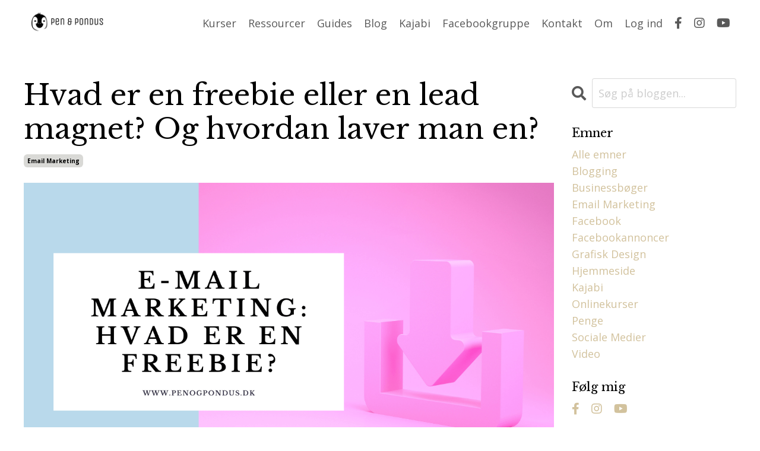

--- FILE ---
content_type: text/html; charset=utf-8
request_url: https://www.penogpondus.dk/blog/hvad-er-en-freebie
body_size: 13453
content:
<!doctype html>
<html lang="en">
  <head>
    
              <meta name="csrf-param" content="authenticity_token">
              <meta name="csrf-token" content="sOxv/D9Px6UpGr9XPpEJfa6XOWNYDH/69cpj7kb8udoPjq5345Zvs7JyaQ3aI+yOZCs1jhwQbS8F1/+iiu+gGg==">
            
    <title>
      
        Hvad er en freebie eller en lead magnet? Og hvordan laver man en?
      
    </title>
    <meta charset="utf-8" />
    <meta http-equiv="x-ua-compatible" content="ie=edge, chrome=1">
    <meta name="viewport" content="width=device-width, initial-scale=1, shrink-to-fit=no">
    
      <meta name="description" content="Hvad er en freebie? Og hvordan laver man en læsermagnet, som får nye nyhedsbrevsmodtagere til at strømme ind på maillisten? Det ser vi på i denne artikel:" />
    
    <meta property="og:type" content="website">
<meta property="og:url" content="https://www.penogpondus.dk/blog/hvad-er-en-freebie">
<meta name="twitter:card" content="summary_large_image">

<meta property="og:title" content="Hvad er en freebie eller en lead magnet? Og hvordan laver man en?">
<meta name="twitter:title" content="Hvad er en freebie eller en lead magnet? Og hvordan laver man en?">


<meta property="og:description" content="Hvad er en freebie? Og hvordan laver man en læsermagnet, som får nye nyhedsbrevsmodtagere til at strømme ind på maillisten? Det ser vi på i denne artikel:">
<meta name="twitter:description" content="Hvad er en freebie? Og hvordan laver man en læsermagnet, som får nye nyhedsbrevsmodtagere til at strømme ind på maillisten? Det ser vi på i denne artikel:">


<meta property="og:image" content="https://kajabi-storefronts-production.kajabi-cdn.com/kajabi-storefronts-production/sites/34539/images/2O1upuRI2vcSO3wIto1Q_file.jpg">
<meta name="twitter:image" content="https://kajabi-storefronts-production.kajabi-cdn.com/kajabi-storefronts-production/sites/34539/images/2O1upuRI2vcSO3wIto1Q_file.jpg">


    
      <link href="https://kajabi-storefronts-production.kajabi-cdn.com/kajabi-storefronts-production/themes/3153413/settings_images/rnK6KVRbQkoCWEW7TNlA_PP_Favicon_512x512.png?v=2" rel="shortcut icon" />
    
    <link rel="canonical" href="https://www.penogpondus.dk/blog/hvad-er-en-freebie" />

    <!-- Google Fonts ====================================================== -->
    
      <link href="//fonts.googleapis.com/css?family=Open+Sans:400,700,400italic,700italic|Libre+Baskerville:400,700,400italic,700italic" rel="stylesheet" type="text/css">
    

    <!-- Kajabi CSS ======================================================== -->
    <link rel="stylesheet" media="screen" href="https://kajabi-app-assets.kajabi-cdn.com/assets/core-0d125629e028a5a14579c81397830a1acd5cf5a9f3ec2d0de19efb9b0795fb03.css" />

    

    <link rel="stylesheet" href="https://use.fontawesome.com/releases/v5.15.2/css/all.css" crossorigin="anonymous">

    <link rel="stylesheet" media="screen" href="https://kajabi-storefronts-production.kajabi-cdn.com/kajabi-storefronts-production/themes/3153413/assets/styles.css?1699973932705641" />

    <!-- Customer CSS ====================================================== -->
    <link rel="stylesheet" media="screen" href="https://kajabi-storefronts-production.kajabi-cdn.com/kajabi-storefronts-production/themes/3153413/assets/overrides.css?1699973932705641" />
    <style>
  /* Custom CSS Added Via Theme Settings */
  /* CSS Overrides go here */
</style>


    <!-- Kajabi Editor Only CSS ============================================ -->
    

    <!-- Header hook ======================================================= -->
    <link rel="alternate" type="application/rss+xml" title="Nemme onlinekurser - blog om online markedsføring på dansk" href="https://www.penogpondus.dk/blog.rss" /><script type="text/javascript">
  var Kajabi = Kajabi || {};
</script>
<script type="text/javascript">
  Kajabi.currentSiteUser = {
    "id" : "-1",
    "type" : "Guest",
    "contactId" : "",
  };
</script>
<script type="text/javascript">
  Kajabi.theme = {
    activeThemeName: "Streamlined Home",
    previewThemeId: null,
    editor: false
  };
</script>
<meta name="turbo-prefetch" content="false">
<!-- Start cookieyes banner --> <script id="cookieyes" type="text/javascript" src="https://cdn-cookieyes.com/client_data/ab7df6a862382c5ba8020471.js"></script> <!-- End cookieyes banner -->
<meta name="p:domain_verify" content="56e1e7d589b2ed57c2f7f09fcc3adc35"/>
<!-- Go to www.addthis.com/dashboard to customize your tools --> <script type="text/javascript" src="//s7.addthis.com/js/300/addthis_widget.js#pubid=ra-5bc48d81cc25f2db"></script> 
<script type="text/javascript">!function(e,t){for(var n=t.querySelectorAll('a[href^="#cb"]'),a=0;a<n.length;a++)n[a].addEventListener("click",function(){this.setAttribute("data-clicked",!0)});var c=function(){var e=t.createElement("script"),n=t.getElementsByTagName("script")[0];e.src="https://cdn.convertbox.com/convertbox/js/embed.js",e.id="app-convertbox-script",e.dataset.uuid="2250034b-8f2c-400e-a711-e3d94a87e597",n.parentNode.insertBefore(e,n)};e.addEventListener?e.addEventListener("load",c,!1):e.attachEvent("onload",c)}(window,document); </script>
<script>
  fbq('track', 'ViewContent');
</script><script>
(function(i,s,o,g,r,a,m){i['GoogleAnalyticsObject']=r;i[r]=i[r]||function(){
(i[r].q=i[r].q||[]).push(arguments)
},i[r].l=1*new Date();a=s.createElement(o),
m=s.getElementsByTagName(o)[0];a.async=1;a.src=g;m.parentNode.insertBefore(a,m)
})(window,document,'script','//www.google-analytics.com/analytics.js','ga');
ga('create', 'UA-76857744-2', 'auto', {});
ga('send', 'pageview');
</script>
<style type="text/css">
  #editor-overlay {
    display: none;
    border-color: #2E91FC;
    position: absolute;
    background-color: rgba(46,145,252,0.05);
    border-style: dashed;
    border-width: 3px;
    border-radius: 3px;
    pointer-events: none;
    cursor: pointer;
    z-index: 10000000000;
  }
  .editor-overlay-button {
    color: white;
    background: #2E91FC;
    border-radius: 2px;
    font-size: 13px;
    margin-inline-start: -24px;
    margin-block-start: -12px;
    padding-block: 3px;
    padding-inline: 10px;
    text-transform:uppercase;
    font-weight:bold;
    letter-spacing:1.5px;

    left: 50%;
    top: 50%;
    position: absolute;
  }
</style>
<script src="https://kajabi-app-assets.kajabi-cdn.com/vite/assets/track_analytics-999259ad.js" crossorigin="anonymous" type="module"></script><link rel="modulepreload" href="https://kajabi-app-assets.kajabi-cdn.com/vite/assets/stimulus-576c66eb.js" as="script" crossorigin="anonymous">
<link rel="modulepreload" href="https://kajabi-app-assets.kajabi-cdn.com/vite/assets/track_product_analytics-9c66ca0a.js" as="script" crossorigin="anonymous">
<link rel="modulepreload" href="https://kajabi-app-assets.kajabi-cdn.com/vite/assets/stimulus-e54d982b.js" as="script" crossorigin="anonymous">
<link rel="modulepreload" href="https://kajabi-app-assets.kajabi-cdn.com/vite/assets/trackProductAnalytics-3d5f89d8.js" as="script" crossorigin="anonymous">      <script type="text/javascript">
        if (typeof (window.rudderanalytics) === "undefined") {
          !function(){"use strict";window.RudderSnippetVersion="3.0.3";var sdkBaseUrl="https://cdn.rudderlabs.com/v3"
          ;var sdkName="rsa.min.js";var asyncScript=true;window.rudderAnalyticsBuildType="legacy",window.rudderanalytics=[]
          ;var e=["setDefaultInstanceKey","load","ready","page","track","identify","alias","group","reset","setAnonymousId","startSession","endSession","consent"]
          ;for(var n=0;n<e.length;n++){var t=e[n];window.rudderanalytics[t]=function(e){return function(){
          window.rudderanalytics.push([e].concat(Array.prototype.slice.call(arguments)))}}(t)}try{
          new Function('return import("")'),window.rudderAnalyticsBuildType="modern"}catch(a){}
          if(window.rudderAnalyticsMount=function(){
          "undefined"==typeof globalThis&&(Object.defineProperty(Object.prototype,"__globalThis_magic__",{get:function get(){
          return this},configurable:true}),__globalThis_magic__.globalThis=__globalThis_magic__,
          delete Object.prototype.__globalThis_magic__);var e=document.createElement("script")
          ;e.src="".concat(sdkBaseUrl,"/").concat(window.rudderAnalyticsBuildType,"/").concat(sdkName),e.async=asyncScript,
          document.head?document.head.appendChild(e):document.body.appendChild(e)
          },"undefined"==typeof Promise||"undefined"==typeof globalThis){var d=document.createElement("script")
          ;d.src="https://polyfill-fastly.io/v3/polyfill.min.js?version=3.111.0&features=Symbol%2CPromise&callback=rudderAnalyticsMount",
          d.async=asyncScript,document.head?document.head.appendChild(d):document.body.appendChild(d)}else{
          window.rudderAnalyticsMount()}window.rudderanalytics.load("2apYBMHHHWpiGqicceKmzPebApa","https://kajabiaarnyhwq.dataplane.rudderstack.com",{})}();
        }
      </script>
      <script type="text/javascript">
        if (typeof (window.rudderanalytics) !== "undefined") {
          rudderanalytics.page({"account_id":"2411","site_id":"34539"});
        }
      </script>
      <script type="text/javascript">
        if (typeof (window.rudderanalytics) !== "undefined") {
          (function () {
            function AnalyticsClickHandler (event) {
              const targetEl = event.target.closest('a') || event.target.closest('button');
              if (targetEl) {
                rudderanalytics.track('Site Link Clicked', Object.assign(
                  {"account_id":"2411","site_id":"34539"},
                  {
                    link_text: targetEl.textContent.trim(),
                    link_href: targetEl.href,
                    tag_name: targetEl.tagName,
                  }
                ));
              }
            };
            document.addEventListener('click', AnalyticsClickHandler);
          })();
        }
      </script>
<script>
!function(f,b,e,v,n,t,s){if(f.fbq)return;n=f.fbq=function(){n.callMethod?
n.callMethod.apply(n,arguments):n.queue.push(arguments)};if(!f._fbq)f._fbq=n;
n.push=n;n.loaded=!0;n.version='2.0';n.agent='plkajabi';n.queue=[];t=b.createElement(e);t.async=!0;
t.src=v;s=b.getElementsByTagName(e)[0];s.parentNode.insertBefore(t,s)}(window,
                                                                      document,'script','https://connect.facebook.net/en_US/fbevents.js');


fbq('init', '521829754971140');
fbq('track', "PageView");</script>
<noscript><img height="1" width="1" style="display:none"
src="https://www.facebook.com/tr?id=521829754971140&ev=PageView&noscript=1"
/></noscript>
<meta name='site_locale' content='da'><style type="text/css">
  /* Font Awesome 4 */
  .fa.fa-twitter{
    font-family:sans-serif;
  }
  .fa.fa-twitter::before{
    content:"𝕏";
    font-size:1.2em;
  }

  /* Font Awesome 5 */
  .fab.fa-twitter{
    font-family:sans-serif;
  }
  .fab.fa-twitter::before{
    content:"𝕏";
    font-size:1.2em;
  }
</style>
<link rel="stylesheet" href="https://cdn.jsdelivr.net/npm/@kajabi-ui/styles@1.0.4/dist/kajabi_products/kajabi_products.css" />
<script type="module" src="https://cdn.jsdelivr.net/npm/@pine-ds/core@3.14.0/dist/pine-core/pine-core.esm.js"></script>
<script nomodule src="https://cdn.jsdelivr.net/npm/@pine-ds/core@3.14.0/dist/pine-core/index.esm.js"></script>


  </head>

  <style>
  body {
    
      
    
  }
</style>

  <body id="encore-theme" class="background-unrecognized">
    


    <div id="section-header" data-section-id="header">

<style>
  /* Default Header Styles */
  .header {
    
      background-color: #FFFFFF;
    
    font-size: 18px;
  }
  .header a,
  .header a.link-list__link,
  .header a.link-list__link:hover,
  .header a.social-icons__icon,
  .header .user__login a,
  .header .dropdown__item a,
  .header .dropdown__trigger:hover {
    color: #595959;
  }
  .header .dropdown__trigger {
    color: #595959 !important;
  }
  /* Mobile Header Styles */
  @media (max-width: 767px) {
    .header {
      
      font-size: 16px;
    }
    
    .header .hamburger__slices .hamburger__slice {
      
        background-color: ;
      
    }
    
      .header a.link-list__link, .dropdown__item a, .header__content--mobile {
        text-align: left;
      }
    
    .header--overlay .header__content--mobile  {
      padding-bottom: 20px;
    }
  }
  /* Sticky Styles */
  
</style>

<div class="hidden">
  
    
  
    
  
    
  
    
  
  
  
  
</div>

<header class="header header--static    header--close-on-scroll" kjb-settings-id="sections_header_settings_background_color">
  <div class="hello-bars">
    
      
    
      
    
      
    
      
    
  </div>
  
    <div class="header__wrap">
      <div class="header__content header__content--desktop background-unrecognized">
        <div class="container header__container media justify-content-left">
          
            
                <style>
@media (min-width: 768px) {
  #block-1555988494486 {
    text-align: left;
  }
} 
</style>

<div id="block-1555988494486" class="header__block header__block--logo header__block--show header__switch-content " kjb-settings-id="sections_header_blocks_1555988494486_settings_stretch">
  <style>
  #block-1555988494486 {
    line-height: 1;
  }
  #block-1555988494486 .logo__image {
    display: block;
    width: 150px;
  }
  #block-1555988494486 .logo__text {
    color: ;
  }
</style>

<a class="logo" href="/">
  
    
      <img class="logo__image" src="https://kajabi-storefronts-production.kajabi-cdn.com/kajabi-storefronts-production/sites/34539/images/s7lufBnPS0ql5X2sqpHi_penogpondus.sort.logo.png" kjb-settings-id="sections_header_blocks_1555988494486_settings_logo" alt="Header Logo" />
    
  
</a>

</div>

              
          
            
                <style>
@media (min-width: 768px) {
  #block-1555988491313 {
    text-align: right;
  }
} 
</style>

<div id="block-1555988491313" class="header__block header__switch-content header__block--menu stretch" kjb-settings-id="sections_header_blocks_1555988491313_settings_stretch">
  <div class="link-list justify-content-right" kjb-settings-id="sections_header_blocks_1555988491313_settings_menu">
  
    <a class="link-list__link" href="https://www.penogpondus.dk/kurser" >Kurser</a>
  
    <a class="link-list__link" href="https://www.penogpondus.dk/ressourcer" >Ressourcer</a>
  
    <a class="link-list__link" href="https://www.penogpondus.dk/shop" >Guides</a>
  
    <a class="link-list__link" href="https://www.penogpondus.dk/blog" >Blog</a>
  
    <a class="link-list__link" href="https://www.penogpondus.dk/kajabi" >Kajabi</a>
  
    <a class="link-list__link" href="https://www.facebook.com/groups/nemmeonlinekurser" >Facebookgruppe</a>
  
    <a class="link-list__link" href="https://penogpondus.dk/kontakt" >Kontakt</a>
  
    <a class="link-list__link" href="https://www.penogpondus.dk/om" >Om</a>
  
</div>

</div>

              
          
            
                <style>
@media (min-width: 768px) {
  #block-1555988487706 {
    text-align: left;
  }
} 
</style>

<div id="block-1555988487706" class="header__block header__switch-content header__block--user " kjb-settings-id="sections_header_blocks_1555988487706_settings_stretch">
  <style>
  /* Dropdown menu colors for desktop */
  @media (min-width: 768px) {
    #block-1555988487706 .dropdown__menu {
      background: #FFFFFF;
      color: #595959;
    }
    #block-1555988487706 .dropdown__item a, 
    #block-1555988487706 {
      color: #595959;
    }
  }  
  /* Mobile menu text alignment */
  @media (max-width: 767px) {
    #block-1555988487706 .dropdown__item a,
    #block-1555988487706 .user__login a {
      text-align: left;
    }
  }
</style>

<div class="user" kjb-settings-id="sections_header_blocks_1555988487706_settings_language_login">
  
    <span class="user__login" kjb-settings-id="language_login"><a href="/login">Log ind</a></span>
  
</div>

</div>

              
          
            
                <style>
@media (min-width: 768px) {
  #block-1606914142528 {
    text-align: ;
  }
} 
</style>

<div id="block-1606914142528" class="header__block header__switch-content header__block--social-icons " kjb-settings-id="sections_header_blocks_1606914142528_settings_stretch">
  <style>
  .social-icons--1606914142528 .social-icons__icons {
    justify-content: flex-start
  }
  .social-icons--1606914142528 .social-icons__icon {
    color:  !important;
  }
  .social-icons--1606914142528.social-icons--round .social-icons__icon {
    background-color: #d2c29d;
  }
  .social-icons--1606914142528.social-icons--square .social-icons__icon {
    background-color: #d2c29d;
  }
  
    
  
  @media (min-width: 768px) {
    .social-icons--1606914142528 .social-icons__icons {
      justify-content: space-around
    }
  }
</style>


<div class="social-icons social-icons-- social-icons-- social-icons--1606914142528 " kjb-settings-id="sections_header_blocks_1606914142528_settings_social_icons_text_color">
  <div class="social-icons__icons">
    
  <a class="social-icons__icon social-icons__icon--" href="https://www.facebook.com/penogpondus"  kjb-settings-id="sections_header_blocks_1606914142528_settings_social_icon_link_facebook">
    <i class="fab fa-facebook-f"></i>
  </a>



  <a class="social-icons__icon social-icons__icon--" href="https://www.instagram.com/lene_dybdahl"  kjb-settings-id="sections_header_blocks_1606914142528_settings_social_icon_link_instagram">
    <i class="fab fa-instagram"></i>
  </a>


  <a class="social-icons__icon social-icons__icon--" href="https://www.youtube.com/c/lenedybdahls"  kjb-settings-id="sections_header_blocks_1606914142528_settings_social_icon_link_youtube">
    <i class="fab fa-youtube"></i>
  </a>

















  </div>
</div>

</div>

            
          
          
            <div class="hamburger hidden--desktop" kjb-settings-id="sections_header_settings_hamburger_color">
              <div class="hamburger__slices">
                <div class="hamburger__slice hamburger--slice-1"></div>
                <div class="hamburger__slice hamburger--slice-2"></div>
                <div class="hamburger__slice hamburger--slice-3"></div>
                <div class="hamburger__slice hamburger--slice-4"></div>
              </div>
            </div>
          
        </div>
      </div>
      <div class="header__content header__content--mobile">
        <div class="header__switch-content header__spacer"></div>
      </div>
    </div>
  
</header>

</div>
    <main>
      <div data-dynamic-sections=blog_post><div id="section-1599688991346" data-section-id="1599688991346"><style>
  
  .blog-post-body {
    background-color: ;
  }
  .blog-post-body .sizer {
    padding-top: 40px;
    padding-bottom: 40px;
  }
  .blog-post-body .container {
    max-width: calc(1260px + 10px + 10px);
    padding-right: 10px;
    padding-left: 10px;
  }
  .blog-post-body__panel {
    background-color: #ffffff;
    border-color: ;
    border-radius: 4px;
    border-style: none;
    border-width: 25px ;
  }
  .blog-post-body__title {
    color: #000000 !important;
  }
  .blog-post-body__date {
    color: ;
  }
  .tag {
    color: #000000;
    background-color: #d9d9d6;
  }
  .tag:hover {
    color: #000000;
    background-color: #d9d9d6;
  }
  .blog-post-body__content {
    color: #000000;
  }
  @media (min-width: 768px) {
    
    .blog-post-body .sizer {
      padding-top: 40px;
      padding-bottom: 40px;
    }
    .blog-post-body .container {
      max-width: calc(1260px + 40px + 40px);
      padding-right: 40px;
      padding-left: 40px;
    }
  }
</style>

<section class="blog-post-body " kjb-settings-id="sections_1599688991346_settings_background_color">
  <div class="sizer">
    
    <div class="container">
      <div class="row">
        
          <div class="col-lg-9">
        
          
            
            <div class="blog-post-body__info">
              <h1 class="blog-post-body__title">Hvad er en freebie eller en lead magnet? Og hvordan laver man en?</h1>
              
                <span class="blog-post-body__tags" kjb-settings-id="sections_1599688991346_settings_show_tags">
                  
                    
                      <a class="tag" href="https://www.penogpondus.dk/blog?tag=email+marketing">email marketing</a>
                    
                  
                </span>
              
              
              
                <a class="blog-post-body__comment-count" href="/blog/hvad-er-en-freebie#disqus_thread" data-disqus-identifier="137137"></a>
              
            </div>
            
              <div class="blog-post-body__media">
  
  
  
    
      <img src="https://kajabi-storefronts-production.kajabi-cdn.com/kajabi-storefronts-production/blogs/9196/images/wzksVyuzSKazeQPShaKr_hvad_er_en_freebie.png" alt="Email marketing hvad er en freebie" />
    
  


</div>

            
            <div class="blog-post-body__content">
              <p>Du ved, at det er vigtigt at f&aring; nye tilmeldinger p&aring; dit nyhedsbrev, og du har l&aelig;st, at du skal have en freebie eller en lead magnet for at f&aring; det til at ske. Men hvad er en freebie, og hvordan laver man en l&aelig;sermagnet, som f&aring;r nye nyhedsbrevsmodtagere til at str&oslash;mme ind? Det ser vi p&aring; i denne artikel.</p>
<p><iframe src="https://www.youtube.com/embed/t3-kKRYy62A" width="560" height="315" frameborder="0" allowfullscreen="allowfullscreen"></iframe></p>
<h2>Freebie, lead magnet, l&aelig;sermagnet - hvad er det?</h2>
<p>Som navnet freebie antyder, drejer det sig om at tilbyde din kommende nyhedsbrevsmodtager noget indhold, som er 'free' alts&aring; gratis. (Vi vender tilbage til brug af ordet gratis om lidt).</p>
<p>En freebie er det samme som en lead magnet eller en l&aelig;sermagnet, og du bruger den alts&aring; i en slags byttehandel med din kommende l&aelig;ser, hvor l&aelig;seren modtager det gratis indhold mod at give dig sin e-mailadresse.</p>
<h2>Eksempler p&aring; freebies p&aring; dansk</h2>
<p>"Hvad kan jeg s&aring; tilbyde min l&aelig;ser, som han eller hun er villig til at udlevere sin e-mailadresse for at f&aring; fat i?" t&aelig;nker du m&aring;ske.</p>
<p>Godt sp&oslash;rgsm&aring;l!</p>
<p>Der findes rigtig mange gode freebie-ideer, men mit r&aring;d til dig, hvis du er begynder, er at holde det helt simpelt. Start med en PDF.&nbsp;</p>
<p>En PDF er nem at lave og nem at levere.</p>
<h3>Her er nogle ideer til hvad din freebie kan v&aelig;re:</h3>
<ul>
<li>
<p>En tjekliste</p>
</li>
<li>
<p>En guide</p>
</li>
<li>En ressource</li>
<li>
<p>En test</p>
</li>
<li>
<p>En quiz</p>
</li>
<li>
<p>En artikel</p>
</li>
<li>En indholdsopgradering (<a href="https://www.penogpondus.dk/blog/indholdsopgraderinger-i-markedsfoering">l&aelig;s mere om indholdsopgraderinger her!</a>)</li>
</ul>
<p>Pointen med en freebie er, at du kan levere noget ekstra til dine l&aelig;sere, n&aring;r de er i gang med at bruge det gratis indhold, du eksempelvis giver dem p&aring; din blog.</p>
<h3>Eksempel 1: en freebie som tjekliste - Instagramtjeklisten</h3>
<p><a href="https://www.penogpondus.dk/pl/48563"><img src="https://s3.amazonaws.com/kajabi-storefronts-production/blogs/9196/images/1DCzowzRQCoqUAEonuD3_mockup_instagramtjeklisten.jpg" /></a></p>
<p>I dette eksempel tilbyder jeg at vise, hvordan jeg arbejder med Instagram via en nem tjekliste.</p>
<p><strong>I beskrivelsen af tjeklisten st&aring;r der:</strong></p>
<blockquote>
<p>"S&aring;dan planlagde jeg en m&aring;neds indhold p&aring; &eacute;n dag p&aring; Instagram&nbsp;og fik 70 nye f&oslash;lgere p&aring; 2 uger ...&nbsp;F&aring; min nemme tjekliste, hvor jeg viser dig hvordan du g&oslash;r!"</p>
</blockquote>
<p>Ideen med tjeklisten er, at man kan f&oslash;lge nogle nemme skridt og opn&aring; lignende resultater.</p>
<h3>Eksempel 2: En guide - S&aring;dan bruger du psykologi i dine salgstekster</h3>
<p><a href="https://www.penogpondus.dk/triggers"><img src="https://s3.amazonaws.com/kajabi-storefronts-production/blogs/9196/images/Ckc4fyxQjaIqg7y94gEs_triggers_mockup.jpg" /></a></p>
<p>I denne guide f&aring;r man et kort indblik i, hvordan man bruger psykologiske triggers i markedsf&oslash;ringstekster. Guiden er mere udf&oslash;rlig end en tjekliste, men stadig meget konkret og med fokus p&aring; handling.</p>
<blockquote>
<p>V&aelig;r opm&aelig;rksom p&aring;, at en freebie ikke bliver bedre at at v&aelig;re lang. Tv&aelig;rtimod!</p>
</blockquote>
<p>Det vigtige er, at din l&aelig;ser hurtigt kan opn&aring; resultater ved hj&aelig;lp af din freebie.</p>
<h3>Eksempel 3: Freebie som en ressource -&nbsp;De 10 bedste v&aelig;rkt&oslash;jer til at markedsf&oslash;re din business online</h3>
<p>Ressourcen adskiller sig fra guiden p&aring; den m&aring;de, at den n&aelig;rmere er en samling, som afsenderen har 'kurateret' dvs. udvalgt og serveret p&aring; en l&aelig;kker m&aring;de. F.eks. en samling af v&aelig;rkt&oslash;jer som i dette eksempel. Det kunne ogs&aring; v&aelig;re en samling af opskrifter, b&oslash;ger, videoer osv.</p>
<p><a href="https://www.penogpondus.dk/kickstart-din-synlighed-online"><img src="https://s3.amazonaws.com/kajabi-storefronts-production/blogs/9196/images/PUX4FgeNRje3U2WBlhVt_smartmockups_jpvedvd0.jpg" /></a></p>
<p>I denne ressource har jeg samlet de 10 v&aelig;rkt&oslash;jer, som jeg bruger til at markedsf&oslash;re min virksomhed online.&nbsp;</p>
<blockquote>
<p>Tip: N&aring;r du skal lave en freebie, s&aring; t&aelig;nk over, hvordan du kan g&oslash;re noget nemmere, mere bekvemt eller tidsbesparende for din l&aelig;ser.&nbsp;</p>
</blockquote>
<p>I eksemplet sparer mine l&aelig;sere masser af research, fordi jeg allerede har gjort det arbejde for dem.</p>
<h2>Hvordan laver man en freebie?</h2>
<p>Nu har vi set p&aring; forskellige typer af freebies, og du er sikkert fuld af ideer til, hvad du gerne vil tilbyde dine l&aelig;sere i bytte for deres e-mail.</p>
<blockquote>
<p>S&aring; hvordan g&oslash;r man s&aring; rent praktisk?</p>
</blockquote>
<p>I denne artikel viser jeg, hvordan du nemt og hurtigt kan lave en PDF-freebie. Hvis du vil i gang med videofreebies, s&aring; anbefaler jeg, at du <a href="https://www.penogpondus.dk/blog/3-enkle-tips-saadan-overvinder-du-frygten-for-at-optage-dig-selv-paa-video">l&aelig;ser om videomarkedsf&oslash;ring her</a> f&oslash;rst og evt. henter <a href="https://www.penogpondus.dk/video">videoudstyrstjeklisten</a> ogs&aring;.</p>
<p>I forhold til at lave en freebie i PDF-format, s&aring; er der tre niveauer, du kan v&aelig;lge imellem:</p>
<ol>
<li>Den lette: I <a href="https://amzn.to/2LwyVph">Word</a>&nbsp;(reklamelink)</li>
<li>Den l&aelig;kre: I <a href="https://www.canva.com/">Canva</a>&nbsp;eller <a href="https://app.relaythat.com?rfsn=2669358.b95cb6">RelayThat</a>&nbsp;(reklamelink)</li>
<li>Den fancy: I <a href="https://beacon.by/">Beacon</a></li>
</ol>
<p>Alle tre er meget nemme at g&aring; til, men nedenfor giver jeg et par ekstra tips.</p>
<h3>1. Den lette freebie / lead magnet i Word</h3>
<p>Du kender sikkert allerede Word som et skriveprogram. De nyere versioner af programmet giver dig mulighed for at gemme din tekst som en PDF.&nbsp;</p>
<p>N&aring;r du har skrevet din tekst og sat de billeder ind, som skal illustrere din viden (om n&oslash;dvendigt), trykker du p&aring; gem - gem som - PDF.</p>
<p>Du har nu en PDF, som du kan sende til dine nyhedsbrevsmodtagere, n&aring;r de skriver sig op til dit nyhedsbrev.</p>
<h3>2. Den l&aelig;kre freebie / lead magnet i Canva eller RelayThat</h3>
<p>Hvis du gerne vil skrue lidt op for charmen, kan du med fordel designe din freebie i Canva. Canva findes i b&aring;de en betalt og en gratis version.</p>
<p>Er du p&aring; udkig efter et mere alsidigt program til alle dine opslag p&aring; de sociale medier, e-bogsforsider og din online branding generelt, anbefaler jeg varmt <a href="https://app.relaythat.com?rfsn=2669358.b95cb6">RelayThat</a> (reklamelink), som jeg selv bruger.</p>
<p>I begge programmer har du mulighed for at bruge skabeloner til at f&aring; dine designs at se l&aelig;kre ud p&aring; rekordtid uden selv at v&aelig;re designer eller grafiker.</p>
<h3>3. Den fancy freebie: Beacon</h3>
<p>Endelig kan du v&aelig;lge at bruge programmet Beacon, som har specialiseret sig i at omdanne dine blogposter til freebies. Programmet har et Wordpress-plugin, som kan g&oslash;re netop dette, men programmet fungerer ogs&aring; udm&aelig;rket i sig selv.</p>
<p>Jeg bruger Beacon til at designe alle mine leadmagnets / freebies.</p>
<h2>Om ordet gratis i markedsf&oslash;ring</h2>
<p>Jeg lovede at komme ind p&aring; ordet gratis i markedsf&oslash;ring. If&oslash;lge dansk markedsf&oslash;ringslovgivning er det ikke tilladt at bruge ordet gratis om en freebie, idet den koster noget, som har en reel v&aelig;rdi, nemlig en e-mailadresse. <a href="https://www.advodan.dk/nyheder/2017/3/pas-paa-ordet-gratis-i-din-markedsfoering/">Se evt. artiklen fra Advodan her</a>.</p>
<p>Herudover skal du v&aelig;re opm&aelig;rksom p&aring; GDPR-lovgivningen, n&aring;r du formulerer teksten p&aring; din freebie-landingpage. Du skal blandt andet v&aelig;re sikker p&aring;, at din modtager ved og accepterer, at de tilmelder sig dit nyhedsbrev.&nbsp;<br /><a href="https://gdpr.dk/">L&aelig;s mere om, hvordan du overholder GDPR-reglerne her</a>.</p>
<h2>Kunne du bruge artiklen? Del den gerne p&aring; LinkedIn eller send den til en ven!&nbsp;</h2>
<p>Jeg vil blive rigtig glad, hvis du vil hj&aelig;lpe mig med at n&aring; ud til endnu flere, som vil i gang med at lave onlinekurser. En freebie er det bedste sted at starte, n&aring;r du skal i gang med at markedsf&oslash;re din virksomhed online.</p>
<p>Del meget gerne artiklen i dit netv&aelig;rk p&aring; Facebook eller LinkedIn :-)</p>
<p>Bedste hilsener</p>
<p>Lene Dybdahl.</p>
            </div>
            
              






<style>
  .blog-post-cta {
    background-color: #e4efff;
    border-color: #394f70;
    border-width: 4 px;
    text-align: center;
  }
  #cta-btn {
    margin-top: 20px;
    border-color: #394f70;
    border-radius: 4px;
    color: #ffffff;
    background-color: #394f70;
  }
  #cta-btn.btn--outline {
    background: transparent;
    color: #394f70;
  }
</style>

<div class="blog-post-cta background-light" kjb-settings-id="sections_1599688991346_settings_cta_background_color">
  <div class="blog-post-cta__content" kjb-settings-id="sections_1599688991346_settings_cta_content"><h3>Skal du i gang med at lave kurser på nettet, så anbefaler jeg platformen Kajabi.</h3>
<p>Du kan tilmelde dig via mit reklamelink ved at trykke på knappen herunder. <br />Som tak får du mit onlinekursus om at bruge Kajabi.</p></div>
  
  
  



  
  <a id="cta-btn" class="btn btn--solid btn--medium btn--auto" href="https://app.kajabi.com/r/iHRavpQM/t/hn2ypdma"   target="_blank" rel="noopener"  kjb-settings-id="sections_1599688991346_settings_cta_btn_background_color">
    Få 30 dages gratis prøveperiode hos Kajabi her >>
  </a>
  


</div>

            
            
            
  <div class="panel">
    <div class="panel__body">
      <div id="disqus_thread"></div>
      <script>
        var disqus_config = function () {
          this.page.identifier = "137137";
        };

        (function() {
          var disqus_short_code = "penpondus";
          var d = document, s = d.createElement('script');
          s.src = '//' + disqus_short_code + '.disqus.com/embed.js';
          s.setAttribute('data-timestamp', +new Date());
          (d.head || d.body).appendChild(s);
        })();
      </script>
      <noscript>Please enable JavaScript to view the <a href="https://disqus.com/?ref_noscript" rel="nofollow">comments powered by Disqus.</a></noscript>
    </div>
  </div>


          
        </div>
        <style>
   .sidebar__panel {
     background-color: #ffffff;
     border-color: ;
     border-radius: 4px;
     border-style: none;
     border-width: 25px ;
   }
</style>

<div class="col-lg-3    ">
  <div class="sidebar" kjb-settings-id="sections_1599688991346_settings_show_sidebar">
    
      
        <div class="sidebar__block">
          
              <style>
  .sidebar-search__icon i {
    color: ;
  }
  .sidebar-search--1600295460576 ::-webkit-input-placeholder {
    color: ;
  }
  .sidebar-search--1600295460576 ::-moz-placeholder {
    color: ;
  }
  .sidebar-search--1600295460576 :-ms-input-placeholder {
    color: ;
  }
  .sidebar-search--1600295460576 :-moz-placeholder {
    color: ;
  }
  .sidebar-search--1600295460576 .sidebar-search__input {
    color: ;
  }
</style>

<div class="sidebar-search sidebar-search--1600295460576" kjb-settings-id="sections_1599688991346_blocks_1600295460576_settings_search_text">
  <form class="sidebar-search__form" action="/blog/search" method="get" role="search">
    <span class="sidebar-search__icon"><i class="fa fa-search"></i></span>
    <input class="form-control sidebar-search__input" type="search" name="q" placeholder="Søg på bloggen...">
  </form>
</div>

            
        </div>
      
        <div class="sidebar__block">
          
              <style>
  .sidebar-categories--1600295464514 {
    text-align: left;
  }
  .sidebar-categories--1600295464514 .sidebar-categories__title {
    color: ;
  }
  .sidebar-categories--1600295464514 .sidebar-categories__select {
    color:  !important;
  }
  .sidebar-categories--1600295464514 .sidebar-categories__link {
    color: ;
  }
  .sidebar-categories--1600295464514 .sidebar-categories__tag {
    color: ;
  }
</style>

<div class="sidebar-categories sidebar-categories--1600295464514">
  <p class="h5 sidebar-categories__title" kjb-settings-id="sections_1599688991346_blocks_1600295464514_settings_heading">Emner</p>
  
    <a class="sidebar-categories__link" href="/blog" kjb-settings-id="sections_1599688991346_blocks_1600295464514_settings_all_tags">Alle emner</a>
    
      
        <a class="sidebar-categories__tag" href="https://www.penogpondus.dk/blog?tag=blogging">blogging</a>
      
    
      
        <a class="sidebar-categories__tag" href="https://www.penogpondus.dk/blog?tag=businessb%C3%B8ger">businessbøger</a>
      
    
      
        <a class="sidebar-categories__tag" href="https://www.penogpondus.dk/blog?tag=email+marketing">email marketing</a>
      
    
      
        <a class="sidebar-categories__tag" href="https://www.penogpondus.dk/blog?tag=facebook">facebook</a>
      
    
      
        <a class="sidebar-categories__tag" href="https://www.penogpondus.dk/blog?tag=facebookannoncer">facebookannoncer</a>
      
    
      
        <a class="sidebar-categories__tag" href="https://www.penogpondus.dk/blog?tag=grafisk+design">grafisk design</a>
      
    
      
        <a class="sidebar-categories__tag" href="https://www.penogpondus.dk/blog?tag=hjemmeside">hjemmeside</a>
      
    
      
        <a class="sidebar-categories__tag" href="https://www.penogpondus.dk/blog?tag=kajabi">kajabi</a>
      
    
      
        <a class="sidebar-categories__tag" href="https://www.penogpondus.dk/blog?tag=onlinekurser">onlinekurser</a>
      
    
      
        <a class="sidebar-categories__tag" href="https://www.penogpondus.dk/blog?tag=penge">penge</a>
      
    
      
        <a class="sidebar-categories__tag" href="https://www.penogpondus.dk/blog?tag=sociale+medier">sociale medier</a>
      
    
      
        <a class="sidebar-categories__tag" href="https://www.penogpondus.dk/blog?tag=video">video</a>
      
    
  
</div>

            
        </div>
      
        <div class="sidebar__block">
          
              <style>
  .social-icons--1600295468756 .social-icons__icons {
    justify-content: 
  }
  .social-icons--1600295468756 .social-icons__icon {
    color:  !important;
  }
  .social-icons--1600295468756.social-icons--round .social-icons__icon {
    background-color: #d2c29d;
  }
  .social-icons--1600295468756.social-icons--square .social-icons__icon {
    background-color: #d2c29d;
  }
  
    
  
  @media (min-width: 768px) {
    .social-icons--1600295468756 .social-icons__icons {
      justify-content: 
    }
  }
</style>


<style>
  .social-icons--1600295468756 {
    text-align: left;
  }
  
  .social-icons--1600295468756 .social-icons__heading {
    color: ;
  }
</style>

<div class="social-icons social-icons--sidebar social-icons-- social-icons--1600295468756" kjb-settings-id="sections_1599688991346_blocks_1600295468756_settings_social_icons_text_color">
  <p class="h5 social-icons__heading">Følg mig</p>
  <div class="social-icons__icons">
    
  <a class="social-icons__icon social-icons__icon--" href="https://www.facebook.com/penogpondus"  kjb-settings-id="sections_1599688991346_blocks_1600295468756_settings_social_icon_link_facebook">
    <i class="fab fa-facebook-f"></i>
  </a>



  <a class="social-icons__icon social-icons__icon--" href="https://www.instagram.com/lene_dybdahl"  kjb-settings-id="sections_1599688991346_blocks_1600295468756_settings_social_icon_link_instagram">
    <i class="fab fa-instagram"></i>
  </a>


  <a class="social-icons__icon social-icons__icon--" href="https://www.youtube.com/lenedybdahls"  kjb-settings-id="sections_1599688991346_blocks_1600295468756_settings_social_icon_link_youtube">
    <i class="fab fa-youtube"></i>
  </a>

















  </div>
</div>

            
        </div>
      
        <div class="sidebar__block">
          
              <style>
  .sidebar-instructor--1615294064456 {
    text-align: center;
  }
  .sidebar-instructor--1615294064456 .sidebar-instructor__heading {
    color: ;
  }
  .sidebar-instructor--1615294064456 .sidebar-instructor__name {
    color: ;
  }
  .sidebar-instructor--1615294064456 .sidebar-instructor__title {
    color: ;
  }
  .sidebar-instructor--1615294064456 .sidebar-instructor__bio {
    color: ;
  }
  
</style>

<div class="sidebar-instructor sidebar-instructor--1615294064456" kjb-settings-id="sections_1599688991346_blocks_1615294064456_settings_heading">
  
    <h6 class="sidebar-instructor__heading" kjb-settings-id="sections_1599688991346_blocks_1615294064456_settings_heading">Hvem skriver på bloggen?</h6>
  
  
    
      <img class="sidebar-instructor__image" src="https://kajabi-storefronts-production.kajabi-cdn.com/kajabi-storefronts-production/themes/3153413/settings_images/TPI0CuqQ1OsnImbNdkYM_IMG_20200827_090503-2.JPG" kjb-settings-id="sections_1599688991346_blocks_1615294064456_settings_image" alt="Lene Dybdahl forfatter og iværksætter" />
    
  
  
    <p class="h5 sidebar-instructor__name" kjb-settings-id="sections_1599688991346_blocks_1615294064456_settings_name">
      
        Lene Dybdahl
      
    </p>
  
  
    <p class="sidebar-instructor__title" kjb-settings-id="sections_1599688991346_blocks_1615294064456_settings_title">
      
        Forfatter og Kajabi-ekspert
      
    </p>
  
  
</div>

          
        </div>
      
        <div class="sidebar__block">
          
              <style>
  .sidebar-custom--1615294330968 {
    text-align: left;
  }
  .sidebar-custom--1615294330968 .sidebar-custom__heading {
    color: ;
  }
</style>

<div class="sidebar-custom sidebar-custom--1615294330968">
  
  
  <div class="sidebar-custom__content" kjb-settings-id="sections_1599688991346_blocks_1615294330968_settings_content"><p>Lene Dybdahl er uddannet cand.mag. i dansk og engelsk og har arbejdet som marketingansvarlig i 3 virksomheder, før hun sagde jobbet op og blev selvstændig. Hun driver kursusvirksomheden Pen &amp; Pondus, hvor hun underviser vidensformidlere i at lave og lancere onlinekurser og forfattere i at skrive og markedsføre deres bøger. Hun har omsat for millioner af solgte onlinekurser og medlemskaber.</p></div>
  
</div>

            
        </div>
      
    
  </div>
</div>

      </div>
    </div>
  </div>
</section>

</div></div>
    </main>
    <div id="section-footer" data-section-id="footer">
<style>
  .footer {
    background-color: #ffffff;
  }
  .footer, .footer__block {
    font-size: 16px;
    color: ;
  }
  .footer .logo__text {
    color: ;
  }
  .footer .link-list__links {
    width: 100%;
  }
  .footer a.link-list__link {
    color: ;
  }
  .footer .link-list__link:hover {
    color: ;
  }
  .copyright {
    color: ;
  }
  @media (min-width: 768px) {
    .footer, .footer__block {
      font-size: 18px;
    }
  }
  .powered-by a {
    color:  !important;
  }
  
</style>

<footer class="footer   background-light  " kjb-settings-id="sections_footer_settings_background_color">
  <div class="footer__content">
    <div class="container footer__container media">
      
        
            <div id="block-1555988519593" class="footer__block ">
  <style>
  #block-1555988519593 {
    line-height: 1;
  }
  #block-1555988519593 .logo__image {
    display: block;
    width: 150px;
  }
  #block-1555988519593 .logo__text {
    color: ;
  }
</style>

<a class="logo" href="/">
  
    
      <img class="logo__image" src="https://kajabi-storefronts-production.kajabi-cdn.com/kajabi-storefronts-production/sites/34539/images/s7lufBnPS0ql5X2sqpHi_penogpondus.sort.logo.png" kjb-settings-id="sections_footer_blocks_1555988519593_settings_logo" alt="Footer Logo" />
    
  
</a>

</div>

          
      
        
            




<style>
  /* flush setting */
  
  
  /* margin settings */
  #block-1602193175296, [data-slick-id="1602193175296"] {
    margin-top: 0px;
    margin-right: 0px;
    margin-bottom: 0px;
    margin-left: 0px;
  }
  #block-1602193175296 .block, [data-slick-id="1602193175296"] .block {
    /* border settings */
    border: 4px  black;
    border-radius: 4px;
    

    /* background color */
    
      background-color: ;
    
    /* default padding for mobile */
    
      padding: 20px;
    
    
      padding: 20px;
    
    
      
        padding: 20px;
      
    
    /* mobile padding overrides */
    
    
      padding-top: 0px;
    
    
      padding-right: 0px;
    
    
      padding-bottom: 0px;
    
    
      padding-left: 0px;
    
  }

  @media (min-width: 768px) {
    /* desktop margin settings */
    #block-1602193175296, [data-slick-id="1602193175296"] {
      margin-top: 0px;
      margin-right: 0px;
      margin-bottom: 0px;
      margin-left: 0px;
    }
    #block-1602193175296 .block, [data-slick-id="1602193175296"] .block {
      /* default padding for desktop  */
      
        padding: 30px;
      
      
        
          padding: 30px;
        
      
      /* desktop padding overrides */
      
      
        padding-top: 0px;
      
      
        padding-right: 0px;
      
      
        padding-bottom: 0px;
      
      
        padding-left: 0px;
      
    }
  }
  /* mobile text align */
  @media (max-width: 767px) {
    #block-1602193175296, [data-slick-id="1602193175296"] {
      text-align: center;
    }
  }
</style>



<div
  id="block-1602193175296"
  class="
  block-type--link_list
  text-right
  col-
  
  
  
  
  "
  
  data-reveal-event=""
  data-reveal-offset=""
  data-reveal-units=""
  
    kjb-settings-id="sections_footer_blocks_1602193175296_settings_width"
    >
  <div class="block
    box-shadow-
    "
    
      data-aos="-"
      data-aos-delay=""
      data-aos-duration=""
    
    >
    
    <style>
  #block-1602193175296 .link-list__title {
    color: ;
  }
  #block-1602193175296 .link-list__link {
    color: ;
  }
</style>



<div class="link-list link-list--row link-list--desktop-right link-list--mobile-center">
  
  <div class="link-list__links" kjb-settings-id="sections_footer_blocks_1602193175296_settings_menu">
    
      <a class="link-list__link" href="https://www.penogpondus.dk/kurser" >Kurser</a>
    
      <a class="link-list__link" href="https://www.penogpondus.dk/ressourcer" >Ressourcer</a>
    
      <a class="link-list__link" href="https://www.penogpondus.dk/shop" >Guides</a>
    
      <a class="link-list__link" href="https://www.penogpondus.dk/blog" >Blog</a>
    
      <a class="link-list__link" href="https://www.penogpondus.dk/kajabi" >Kajabi</a>
    
      <a class="link-list__link" href="https://www.facebook.com/groups/nemmeonlinekurser" >Facebookgruppe</a>
    
      <a class="link-list__link" href="https://penogpondus.dk/kontakt" >Kontakt</a>
    
      <a class="link-list__link" href="https://www.penogpondus.dk/om" >Om</a>
    
  </div>
</div>

  </div>
</div>


          
      
        
            <div id="block-1555988525205" class="footer__block ">
  <span class="copyright" kjb-settings-id="sections_footer_blocks_1555988525205_settings_copyright" role="presentation">
  &copy; 2026 Pen & Pondus
</span>

</div>

          
      
        
            <div id="block-1606914223057" class="footer__block ">
  <style>
  .social-icons--1606914223057 .social-icons__icons {
    justify-content: 
  }
  .social-icons--1606914223057 .social-icons__icon {
    color:  !important;
  }
  .social-icons--1606914223057.social-icons--round .social-icons__icon {
    background-color: #d2c29d;
  }
  .social-icons--1606914223057.social-icons--square .social-icons__icon {
    background-color: #d2c29d;
  }
  
    
  
  @media (min-width: 768px) {
    .social-icons--1606914223057 .social-icons__icons {
      justify-content: 
    }
  }
</style>

<div class="social-icons social-icons-- social-icons--1606914223057" kjb-settings-id="sections_footer_blocks_1606914223057_settings_social_icons_text_color">
  <div class="social-icons__icons">
    
  <a class="social-icons__icon social-icons__icon--" href="https://www.facebook.com/penogpondus"  kjb-settings-id="sections_footer_blocks_1606914223057_settings_social_icon_link_facebook">
    <i class="fab fa-facebook-f"></i>
  </a>



  <a class="social-icons__icon social-icons__icon--" href="https://www.instagram.com/lene_dybdahl"  kjb-settings-id="sections_footer_blocks_1606914223057_settings_social_icon_link_instagram">
    <i class="fab fa-instagram"></i>
  </a>


  <a class="social-icons__icon social-icons__icon--" href="https://www.youtube.com/c/lenedybdahls"  kjb-settings-id="sections_footer_blocks_1606914223057_settings_social_icon_link_youtube">
    <i class="fab fa-youtube"></i>
  </a>

















  </div>
</div>

</div>

        
      
    </div>
    
  <aside class="powered-by background-light">
    <div class="container">
      <a target="_blank" rel="nofollow noopener" href="https://app.kajabi.com/r/iHRavpQM?powered_by=true">Powered by Kajabi</a>
    </div>
  </aside>


  </div>

</footer>

</div>
    <div id="section-exit_pop" data-section-id="exit_pop"><style>
  #exit-pop .modal__content {
    background: ;
  }
  
</style>



  <div class="modal exit-pop" id="exit-pop" kjb-settings-id="sections_exit_pop_settings_modal_edit" data-timed-reveal="0" data-cookie-expire="0">
    <div class="modal__content background-unrecognized">
      <div class="close-x">
        <div class="close-x__part"></div>
        <div class="close-x__part"></div>
      </div>
      <div class="modal__body row text- align-items-start justify-content-left">
        
          
                




<style>
  /* flush setting */
  
  
  /* margin settings */
  #block-1585757552293, [data-slick-id="1585757552293"] {
    margin-top: 0px;
    margin-right: 0px;
    margin-bottom: 0px;
    margin-left: 0px;
  }
  #block-1585757552293 .block, [data-slick-id="1585757552293"] .block {
    /* border settings */
    border: 4px none black;
    border-radius: 4px;
    

    /* background color */
    
    /* default padding for mobile */
    
    
    
    /* mobile padding overrides */
    
      padding: 0;
    
    
    
    
    
  }

  @media (min-width: 768px) {
    /* desktop margin settings */
    #block-1585757552293, [data-slick-id="1585757552293"] {
      margin-top: 0px;
      margin-right: 0px;
      margin-bottom: 0px;
      margin-left: 0px;
    }
    #block-1585757552293 .block, [data-slick-id="1585757552293"] .block {
      /* default padding for desktop  */
      
      
      /* desktop padding overrides */
      
        padding: 0;
      
      
      
      
      
    }
  }
  /* mobile text align */
  @media (max-width: 767px) {
    #block-1585757552293, [data-slick-id="1585757552293"] {
      text-align: ;
    }
  }
</style>



<div
  id="block-1585757552293"
  class="
  block-type--image
  text-
  col-12
  
  
  
  
  "
  
  data-reveal-event=""
  data-reveal-offset=""
  data-reveal-units=""
  
    kjb-settings-id="sections_exit_pop_blocks_1585757552293_settings_width"
    >
  <div class="block
    box-shadow-none
    "
    
      data-aos="-"
      data-aos-delay=""
      data-aos-duration=""
    
    >
    
    <style>
  #block-1585757552293 .block,
  [data-slick-id="1585757552293"] .block {
    display: flex;
    justify-content: flex-start;
  }
  #block-1585757552293 .image,
  [data-slick-id="1585757552293"] .image {
    width: 100%;
    overflow: hidden;
    
    border-radius: 4px;
    
  }
  #block-1585757552293 .image__image,
  [data-slick-id="1585757552293"] .image__image {
    width: 100%;
    
  }
  #block-1585757552293 .image__overlay,
  [data-slick-id="1585757552293"] .image__overlay {
    
      opacity: 0;
    
    background-color: #fff;
    border-radius: 4px;
    
  }
  
  #block-1585757552293 .image__overlay-text,
  [data-slick-id="1585757552293"] .image__overlay-text {
    color:  !important;
  }
  @media (min-width: 768px) {
    #block-1585757552293 .block,
    [data-slick-id="1585757552293"] .block {
        display: flex;
        justify-content: flex-start;
    }
    #block-1585757552293 .image__overlay,
    [data-slick-id="1585757552293"] .image__overlay {
      
        opacity: 0;
      
    }
    #block-1585757552293 .image__overlay:hover {
      opacity: 1;
    }
  }
  
</style>

<div class="image">
  
    
    
  



  
    
        <img class="image__image" src="https://kajabi-storefronts-production.kajabi-cdn.com/kajabi-storefronts-production/themes/3153413/settings_images/ppcNLKkfRECKjbWIdlUH_FB_Annonce_28_dage_-_2.png" kjb-settings-id="sections_exit_pop_blocks_1585757552293_settings_image" alt="" />
    
    


    
  
</div>

  </div>
</div>


              
        
          
                




<style>
  /* flush setting */
  
  
  /* margin settings */
  #block-1585757555485, [data-slick-id="1585757555485"] {
    margin-top: 0px;
    margin-right: 0px;
    margin-bottom: 0px;
    margin-left: 0px;
  }
  #block-1585757555485 .block, [data-slick-id="1585757555485"] .block {
    /* border settings */
    border: 4px none black;
    border-radius: 4px;
    

    /* background color */
    
    /* default padding for mobile */
    
    
    
    /* mobile padding overrides */
    
    
    
    
    
  }

  @media (min-width: 768px) {
    /* desktop margin settings */
    #block-1585757555485, [data-slick-id="1585757555485"] {
      margin-top: 0px;
      margin-right: 0px;
      margin-bottom: 0px;
      margin-left: 0px;
    }
    #block-1585757555485 .block, [data-slick-id="1585757555485"] .block {
      /* default padding for desktop  */
      
      
      /* desktop padding overrides */
      
      
      
      
      
    }
  }
  /* mobile text align */
  @media (max-width: 767px) {
    #block-1585757555485, [data-slick-id="1585757555485"] {
      text-align: center;
    }
  }
</style>



<div
  id="block-1585757555485"
  class="
  block-type--form
  text-center
  col-12
  
  
  
  
  "
  
  data-reveal-event=""
  data-reveal-offset=""
  data-reveal-units=""
  
    kjb-settings-id="sections_exit_pop_blocks_1585757555485_settings_width"
    >
  <div class="block
    box-shadow-none
    "
    
      data-aos="-"
      data-aos-delay=""
      data-aos-duration=""
    
    >
    
    








<style>
  #block-1585757555485 .form-btn {
    border-color: #394f70;
    border-radius: 4px;
    background: #394f70;
    color: #ffffff;
  }
  #block-1585757555485 .btn--outline {
    color: #394f70;
    background: transparent;
  }
  #block-1585757555485 .disclaimer-text {
    font-size: 16px;
    margin-top: 1.25rem;
    margin-bottom: 0;
    color: #888;
  }
</style>



<div class="form">
  <div kjb-settings-id="sections_exit_pop_blocks_1585757555485_settings_text"><h4>F&oslash;r du g&aring;r ... kom med p&aring; udfordringen!</h4>
<p>L&aelig;r at lave et onlinekursus p&aring; 28 dage - koster kun din mail!</p></div>
  
    <form data-parsley-validate="true" data-kjb-disable-on-submit="true" action="https://www.penogpondus.dk/forms/199062/form_submissions" accept-charset="UTF-8" method="post"><input name="utf8" type="hidden" value="&#x2713;" autocomplete="off" /><input type="hidden" name="authenticity_token" value="wc4p6HtnObqhw5elVLeluYT5UXCK8kcv7GgEA6wtYFidgNGyX6WxAzV3X85fV/WBfdqcX1Gq93rwA5ygdph4Ng==" autocomplete="off" /><input type="text" name="website_url" autofill="off" placeholder="Skip this field" style="display: none;" /><input type="hidden" name="kjb_fk_checksum" autofill="off" value="6be19dd7a8314896f0727f3cdcd60489" />
      <div class="">
        <input type="hidden" name="thank_you_url" value="/resource_redirect/landing_pages/570900">
        
          <div class="text-field form-group"><input type="text" name="form_submission[name]" id="form_submission_name" value="" required="required" class="form-control" placeholder="Navn" /></div>
        
          <div class="email-field form-group"><input required="required" class="form-control" placeholder="E-mail" type="email" name="form_submission[email]" id="form_submission_email" /></div>
        
        <div>
          
          <button id="form-button" class="form-btn btn--solid btn--auto btn--medium" type="submit" kjb-settings-id="sections_exit_pop_blocks_1585757555485_settings_btn_text" role="button">
            Ja, tak! Send mig linket til kurset!
          </button>
        </div>
      </div>
    </form>
    
      <p class="disclaimer-text" kjb-settings-id="sections_exit_pop_blocks_1585757555485_settings_disclaimer_text">Du tilmelder dig samtidig mit nyhedsbrev om online markedsføring og kurser.</p>
    
  
</div>

  </div>
</div>


            
        
      </div>
    </div>
  </div>




</div>
    <div id="section-two_step" data-section-id="two_step"><style>
  #two-step .modal__content {
    background: ;
  }
  
</style>

<div class="modal two-step" id="two-step" kjb-settings-id="sections_two_step_settings_two_step_edit">
  <div class="modal__content background-unrecognized">
    <div class="close-x">
      <div class="close-x__part"></div>
      <div class="close-x__part"></div>
    </div>
    <div class="modal__body row text- align-items-start justify-content-left">
      
         
              




<style>
  /* flush setting */
  
  
  /* margin settings */
  #block-1585757540189, [data-slick-id="1585757540189"] {
    margin-top: 0px;
    margin-right: 0px;
    margin-bottom: 0px;
    margin-left: 0px;
  }
  #block-1585757540189 .block, [data-slick-id="1585757540189"] .block {
    /* border settings */
    border: 4px none black;
    border-radius: 4px;
    

    /* background color */
    
    /* default padding for mobile */
    
    
    
    /* mobile padding overrides */
    
      padding: 0;
    
    
    
    
    
  }

  @media (min-width: 768px) {
    /* desktop margin settings */
    #block-1585757540189, [data-slick-id="1585757540189"] {
      margin-top: 0px;
      margin-right: 0px;
      margin-bottom: 0px;
      margin-left: 0px;
    }
    #block-1585757540189 .block, [data-slick-id="1585757540189"] .block {
      /* default padding for desktop  */
      
      
      /* desktop padding overrides */
      
        padding: 0;
      
      
      
      
      
    }
  }
  /* mobile text align */
  @media (max-width: 767px) {
    #block-1585757540189, [data-slick-id="1585757540189"] {
      text-align: ;
    }
  }
</style>



<div
  id="block-1585757540189"
  class="
  block-type--image
  text-
  col-12
  
  
  
  
  "
  
  data-reveal-event=""
  data-reveal-offset=""
  data-reveal-units=""
  
    kjb-settings-id="sections_two_step_blocks_1585757540189_settings_width"
    >
  <div class="block
    box-shadow-none
    "
    
      data-aos="-"
      data-aos-delay=""
      data-aos-duration=""
    
    >
    
    <style>
  #block-1585757540189 .block,
  [data-slick-id="1585757540189"] .block {
    display: flex;
    justify-content: flex-start;
  }
  #block-1585757540189 .image,
  [data-slick-id="1585757540189"] .image {
    width: 100%;
    overflow: hidden;
    
    border-radius: 4px;
    
  }
  #block-1585757540189 .image__image,
  [data-slick-id="1585757540189"] .image__image {
    width: 100%;
    
  }
  #block-1585757540189 .image__overlay,
  [data-slick-id="1585757540189"] .image__overlay {
    
      opacity: 0;
    
    background-color: #fff;
    border-radius: 4px;
    
  }
  
  #block-1585757540189 .image__overlay-text,
  [data-slick-id="1585757540189"] .image__overlay-text {
    color:  !important;
  }
  @media (min-width: 768px) {
    #block-1585757540189 .block,
    [data-slick-id="1585757540189"] .block {
        display: flex;
        justify-content: flex-start;
    }
    #block-1585757540189 .image__overlay,
    [data-slick-id="1585757540189"] .image__overlay {
      
        opacity: 0;
      
    }
    #block-1585757540189 .image__overlay:hover {
      opacity: 1;
    }
  }
  
</style>

<div class="image">
  
    
    
  



  
    
        <img class="image__image" src="https://kajabi-storefronts-production.kajabi-cdn.com/kajabi-storefronts-production/themes/3153413/assets/placeholder.png?1699973932705641" kjb-settings-id="sections_two_step_blocks_1585757540189_settings_image" alt="" />
    
    


    
  
</div>

  </div>
</div>


            
      
         
              




<style>
  /* flush setting */
  
  
  /* margin settings */
  #block-1585757543890, [data-slick-id="1585757543890"] {
    margin-top: 0px;
    margin-right: 0px;
    margin-bottom: 0px;
    margin-left: 0px;
  }
  #block-1585757543890 .block, [data-slick-id="1585757543890"] .block {
    /* border settings */
    border: 4px none black;
    border-radius: 4px;
    

    /* background color */
    
    /* default padding for mobile */
    
    
    
    /* mobile padding overrides */
    
    
    
    
    
  }

  @media (min-width: 768px) {
    /* desktop margin settings */
    #block-1585757543890, [data-slick-id="1585757543890"] {
      margin-top: 0px;
      margin-right: 0px;
      margin-bottom: 0px;
      margin-left: 0px;
    }
    #block-1585757543890 .block, [data-slick-id="1585757543890"] .block {
      /* default padding for desktop  */
      
      
      /* desktop padding overrides */
      
      
      
      
      
    }
  }
  /* mobile text align */
  @media (max-width: 767px) {
    #block-1585757543890, [data-slick-id="1585757543890"] {
      text-align: center;
    }
  }
</style>



<div
  id="block-1585757543890"
  class="
  block-type--form
  text-center
  col-12
  
  
  
  
  "
  
  data-reveal-event=""
  data-reveal-offset=""
  data-reveal-units=""
  
    kjb-settings-id="sections_two_step_blocks_1585757543890_settings_width"
    >
  <div class="block
    box-shadow-none
    "
    
      data-aos="-"
      data-aos-delay=""
      data-aos-duration=""
    
    >
    
    








<style>
  #block-1585757543890 .form-btn {
    border-color: #394f70;
    border-radius: 4px;
    background: #394f70;
    color: #ffffff;
  }
  #block-1585757543890 .btn--outline {
    color: #394f70;
    background: transparent;
  }
  #block-1585757543890 .disclaimer-text {
    font-size: 16px;
    margin-top: 1.25rem;
    margin-bottom: 0;
    color: #888;
  }
</style>



<div class="form">
  <div kjb-settings-id="sections_two_step_blocks_1585757543890_settings_text"><h4>Join Our Free Trial</h4>
<p>Get started today before this once in a lifetime opportunity expires.</p></div>
  
    
  
</div>

  </div>
</div>


          
      
    </div>
  </div>
</div>



</div>
    <!-- Javascripts ======================================================= -->
<script charset='ISO-8859-1' src='https://fast.wistia.com/assets/external/E-v1.js'></script>
<script charset='ISO-8859-1' src='https://fast.wistia.com/labs/crop-fill/plugin.js'></script>
<script src="https://kajabi-app-assets.kajabi-cdn.com/assets/encore_core-9ce78559ea26ee857d48a83ffa8868fa1d6e0743c6da46efe11250e7119cfb8d.js"></script>
<script src="https://kajabi-storefronts-production.kajabi-cdn.com/kajabi-storefronts-production/themes/3153413/assets/scripts.js?1699973932705641"></script>



<!-- Customer JS ======================================================= -->
<script>
  /* Custom JS Added Via Theme Settings */
  /* Javascript code goes here */
</script>


  </body>
</html>

--- FILE ---
content_type: text/plain
request_url: https://www.google-analytics.com/j/collect?v=1&_v=j102&a=46326737&t=pageview&_s=1&dl=https%3A%2F%2Fwww.penogpondus.dk%2Fblog%2Fhvad-er-en-freebie&ul=en-us%40posix&dt=Hvad%20er%20en%20freebie%20eller%20en%20lead%20magnet%3F%20Og%20hvordan%20laver%20man%20en%3F&sr=1280x720&vp=1280x720&_u=IEBAAEABAAAAACAAI~&jid=911942339&gjid=1545471440&cid=828140449.1769274945&tid=UA-76857744-2&_gid=1527914200.1769274945&_r=1&_slc=1&z=1256007885
body_size: -450
content:
2,cG-NJCVGF6TFQ